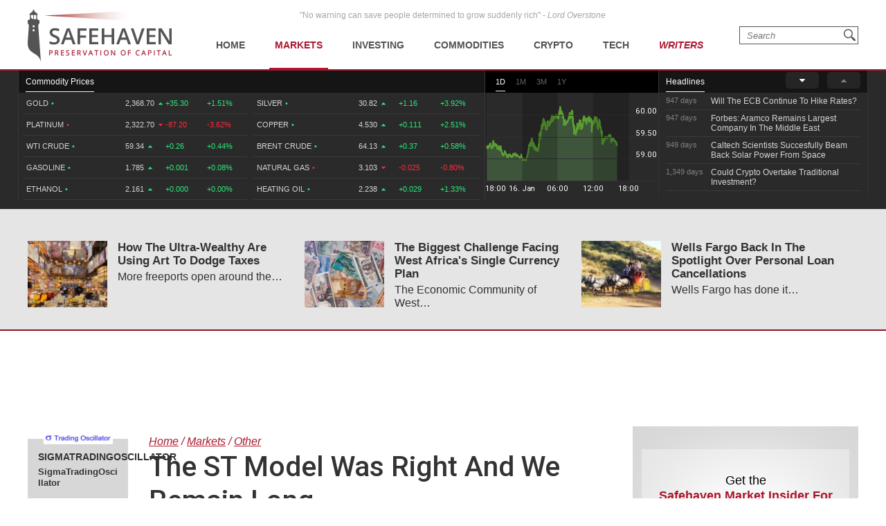

--- FILE ---
content_type: text/plain;charset=UTF-8
request_url: https://c.pub.network/v2/c
body_size: -112
content:
5173d86c-62c2-438f-b6c9-d4ad066603f9

--- FILE ---
content_type: text/plain;charset=UTF-8
request_url: https://c.pub.network/v2/c
body_size: -259
content:
687aa8dc-3eae-436f-bb84-27c58355da06